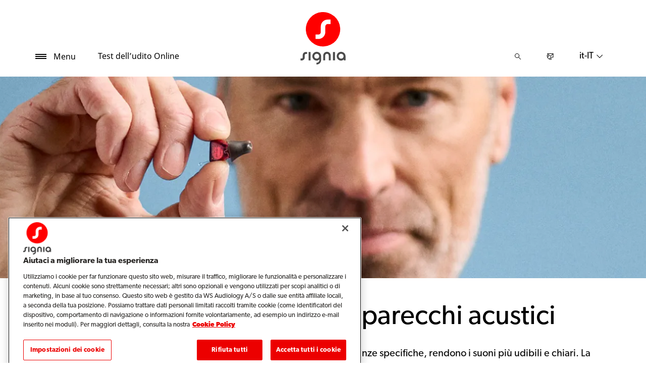

--- FILE ---
content_type: text/html; charset=utf-8
request_url: https://www.signia.net/it-it/hearing-aids/how-hearing-aids-work/
body_size: 17745
content:



<!DOCTYPE html>
<!--[if IE 9]><html lang="en" class="ie9 no-js"><![endif]-->
<!--[if !IE]><!-->
<html lang="it" dir="ltr">
<!--<![endif]-->
<head>
    <meta charset="utf-8" />
    <meta http-equiv="X-UA-Compatible" content="IE=edge">
    <meta http-equiv="Content-type" content="text/html; charset=utf-8">
    <meta content="width=device-width, initial-scale=1.0" name="viewport" />
    
    

<script type="text/javascript">
    window.ThemeData = {"BusinessAreaTheme":{"FavIconUrl":"https://cdn.signia.net/-/media/favicon/s---on-red-circle---some---rgb.png?rev=ceef1c2a33604816992a198b587a1f22&extension=webp","FontTypeValue":"gibson","ThemeValue":"signia"},"Brand":"signia"};
</script>

<link rel="stylesheet" href="https://cdn.fonts.wsasitecore.net/wsapublic/PROD/signia-fonts.css">

<link href="https://cdn.signia.net/dist/shared.0127b08fa99604b01535.css" rel="stylesheet" />
<link href="https://cdn.signia.net/dist/signia.31d53f5191b4ee271ce9.css" rel="stylesheet" />

<script src="https://cdn.signia.net/dist/signia-echo-config.e7630709adb61092563f.js" type="text/javascript"></script>    <link rel="shortcut icon" href="https://cdn.signia.net/-/media/favicon/s---on-red-circle---some---rgb.png?rev=ceef1c2a33604816992a198b587a1f22&amp;extension=webp" />


    <link rel="preconnect" href="https://cdn.signia.net" />

    
    <script type="text/javascript" src="/sitecore%20modules/Web/ExperienceForms/scripts/jquery-2.1.3.min.js"></script>
    
    
    

 <script>
                       window.dataLayer = window.dataLayer || [];
                    dataLayer.push({
                        wsaBrand: "signia",
                        wsaMarket: "it",
                        wsaTargetAudience: "b2c", 
                        wsaBusinessArea: "wholesale",
                        wsaRegion: "emea", 
                        pageLanguage: "it",
                        pagePath: window.location.pathname,
                        wsaPlatform: "none_sitecore"
                            });

                      function gtag() {
                          dataLayer.push(arguments);
                      }

                      gtag("consent", "default", {
                                ad_storage: "denied",
                                analytics_storage: "denied",
                                functionality_storage: "denied",
                                personalization_storage: "denied",
                                security_storage: "granted",
                                ad_user_data: "denied",
                                ad_personalization: "denied",
                                wait_for_update: 2000,
                            });
                            gtag("set", "ads_data_redaction", true);
                    </script>

                    <!-- Google Tag Manager -->
                    <script type="text/javascript">
                        console.log("GTM loaded!");
                       !function(){"use strict";function e(e,t,o){return void 0===t&&(t=""),"cookie"===e?function(e){for(var t=0,o=document.cookie.split(";");t<o.length;t++){var r=o[t].split("=");if(r[0].trim()===e)return r[1]}}(t):"localStorage"===e?(r=t,localStorage.getItem(r)):"jsVariable"===e?window[t]:"cssSelector"===e?(n=t,i=o,a=document.querySelector(n),i?null==a?void 0:a.getAttribute(i):null==a?void 0:a.textContent):void console.warn("invalid uid source",e);var r,n,i,a}!function(t,o,r,n,i,a,c,l,s,u){var d,v,E,I;try{v=l&&(E=navigator.userAgent,(I=/Version\/([0-9\._]+)(.*Mobile)?.*Safari.*/.exec(E))&&parseFloat(I[1])>=16.4)?e(l,"sst_value",""):void 0}catch(e){console.error(e)}var g=t;g[n]=g[n]||[],g[n].push({"gtm.start":(new Date).getTime(),event:"gtm.js"});var m=o.getElementsByTagName(r)[0],T=v?"&bi="+encodeURIComponent(v):"",_=o.createElement(r),f=v?"kp"+c:c;_.async=!0,_.src="https://sst.signia.net/"+f+".js?id=GTM-MRJZSZF7"+T,null===(d=m.parentNode)||void 0===d||d.insertBefore(_,m)}(window,document,"script","dataLayer",0,0,"uifbvnhu","cookie")}();
                    </script>
                    <!-- End Google Tag Manager -->

    <script src="https://cdn.signia.net/dist/form_tracking.e023747f18c99f4834ec.js" type="text/javascript"></script>
    
	<script src="https://cdn.cookielaw.org/scripttemplates/otSDKStub.js" data-document-language="true" type="text/javascript" charset="UTF-8" data-domain-script="019a4ea7-3cf7-7cb0-a57f-5fb562208a39"></script>




<title>Come funzionano gli apparecchi acustici? | Signia</title>
<meta name="description" content="Scopri la tecnologia avanzata degli apparecchi acustici Signia e come funzionano per offrirti un suono pi&#249; chiaro e naturale.">
<meta name="keywords" content="Signia hearing aids, hearing aid technology, digital signal processing, sound amplification, noise reduction, speech enhancement, hearing loss, hearing solutions, hearing aid features, hearing aid benefits">

<meta property="og:title" content="Come funzionano gli apparecchi acustici? | Signia" />
<meta property="og:type" content="website" />
<meta property="og:url" content="https://www.signia.net/it-it/apparecchi-acustici/come-funzionano-gli-apparecchi-acustici/" />
<meta property="og:image" content="https://cdn.signia.net/-/media/signia/global/images/campaigns/signia-ax/pure-chargego-ax/replaced-pure-charge-go-ax_man-with-beard_holding-hearing-aid_1200x630.jpeg?h=630&amp;w=1200&amp;rev=c3c8a23c467744bc97de3e2ae6b7b7e5&amp;extension=webp&amp;hash=B322F19CA14730C1D9E80F02BB1CC9D7" />
<meta property="og:description" content="Scopri la tecnologia avanzata degli apparecchi acustici Signia e come funzionano per offrirti un suono pi&#249; chiaro e naturale.">
<meta property="og:site_name" content="Signia">
<meta property="og:locale" content="it_IT">
<link rel="canonical" href="https://www.signia.net/it-it/apparecchi-acustici/come-funzionano-gli-apparecchi-acustici/" />



    
    
    
    
    

    <noscript>
        <style type="text/css">
            .blurp-spot-fw__overlay-item, .blurp-spot-fw__spot, .container__component-spacing .row > .col,
            .container__component-spacing .row > [class*=col-]:not(input):not(select):not(label),
            .container__component-spacing .row > input[class*=col-], .four-features .row > .col, .four-features .row > [class*=col-]:not(input):not(select):not(label),
            .four-features .row > input[class*=col-], .four-features__cta-link, .headline-view,
            .newslist-content > article {
                opacity: inherit;
            }
        </style>
    </noscript>
</head>
<body>
    



<!-- Google Tag Manager (noscript) -->
                        <noscript><iframe src="https://sst.signia.net/ns.html?id=GTM-MRJZSZF7"
                            height="0" width="0" style="display:none;visibility:hidden"></iframe></noscript>
                            <!-- End Google Tag Manager (noscript) -->


<script> 
var $buoop = {required:{e:12,f:70,o:60,s:4,c:70},mobile:false,api:2021.01,
text_for_i: {
       'msg':'Your browser ({brow_name}) is not supported for this site.',
       'msgmore': 'Please update your browser for an optimal experience.'
    } }; 
function $buo_f(){ 
 var e = document.createElement("script"); 
 e.src = "//browser-update.org/update.min.js"; 
 document.body.appendChild(e);
};
try {document.addEventListener("DOMContentLoaded", $buo_f,false)}
catch(e){window.attachEvent("onload", $buo_f)}
</script>
<div>
    <header>
        

    <div id="header-root" class="navigation "></div>
<script src="https://cdn.signia.net/dist/menuBar.716dba86bf250e3dd392.js" type="text/javascript"></script>    <script>renderMenubar("header-root", {"navigationTree":{"children":[{"children":[{"children":[],"link":"/it-it/apparecchi-acustici/come-funzionano-gli-apparecchi-acustici/","title":"Come funzionano gli apparecchi acustici","target":"ActiveBrowser"},{"children":[],"link":"/it-it/apparecchi-acustici/tipologie-di-apparecchi-acustici/","title":"Tipologie di apparecchi acustici","target":"ActiveBrowser"},{"children":[{"link":"/it-it/apparecchi-acustici/signia-xperience/silk-x/","title":"SiIk X","target":"ActiveBrowser"}],"link":"/it-it/apparecchi-acustici/integrated-xperience/silk-charge-go-ix/","title":"Silk Charge&Go IX","target":"ActiveBrowser"},{"children":[{"link":"/it-it/apparecchi-acustici/augmented-xperience/styletto-ax/","title":"Styletto AX","target":"ActiveBrowser"}],"link":"/it-it/apparecchi-acustici/integrated-xperience/styletto-ix/","title":"Styletto IX","target":"ActiveBrowser"},{"children":[{"link":"/it-it/apparecchi-acustici/signia-xperience/motion-x/","title":"Motion X","target":"ActiveBrowser"}],"link":"/it-it/apparecchi-acustici/integrated-xperience/motion-charge-go-ix/","title":"Motion Charge & Go IX","target":"ActiveBrowser"},{"children":[],"link":"/it-it/apparecchi-acustici/integrated-xperience/active-ix/","title":"Active IX","target":"ActiveBrowser"},{"children":[{"link":"/it-it/apparecchi-acustici/integrated-xperience/pure-charge-go-ix/","title":"Pure Charge&Go IX","target":"ActiveBrowser"},{"link":"/it-it/apparecchi-acustici/augmented-xperience/pure-charge-go-ax/","title":"Pure Charge&Go AX","target":"ActiveBrowser"},{"link":"/it-it/apparecchi-acustici/augmented-xperience/pure-312-ax/","title":"Pure 312 AX","target":"ActiveBrowser"},{"link":"/it-it/apparecchi-acustici/signia-xperience/pure-312-x/","title":"Pure 312 X","target":"ActiveBrowser"}],"link":"/it-it/apparecchi-acustici/pure/","title":"Pure","target":"ActiveBrowser"},{"children":[{"link":"/it-it/apparecchi-acustici/integrated-xperience/insio-charge-go-ix/","title":"Insio Charge&Go CIC IX","target":"ActiveBrowser"},{"link":"/it-it/apparecchi-acustici/integrated-xperience/insio-ix/","title":"Insio IX","target":"ActiveBrowser"},{"link":"/it-it/apparecchi-acustici/augmented-xperience/insio-charge-go-ax/","title":"Insio Charge&Go AX","target":"ActiveBrowser"}],"link":"/it-it/apparecchi-acustici/integrated-xperience/insio-ix/","title":"Insio","target":"ActiveBrowser"},{"children":[{"link":"/it-it/apparecchi-acustici/signia-nx/insio-nx/","title":"Insio Nx (IIC/CIC)","target":"ActiveBrowser"},{"link":"/it-it/apparecchi-acustici/signia-nx/insio-nx-bluetooth/","title":"Insio Nx (ITE/ITC) Bluetooth","target":"ActiveBrowser"},{"link":"/it-it/apparecchi-acustici/altri/intuis/","title":"Intuis 3","target":"ActiveBrowser"},{"link":"/it-it/apparecchi-acustici/sirion-connect/","title":"Sirion Connect","target":"ActiveBrowser"},{"link":"/it-it/apparecchi-acustici/integrated-xperience/cros-ix/","title":"Cros IX","target":"ActiveBrowser"},{"link":"/it-it/apparecchi-acustici/signia-xperience/cros-x/","title":"Cros X","target":"ActiveBrowser"},{"link":"/it-it/apparecchi-acustici/augmented-xperience/cros-ax/","title":"Cros AX","target":"ActiveBrowser"}],"link":"/it-it/apparecchi-acustici/altri/","title":"Altri apparecchi acustici","target":"ActiveBrowser"},{"children":[],"link":"/it-it/apparecchi-acustici/integrated-xperience/","title":"Integrated Xperience","target":"ActiveBrowser"},{"children":[],"link":"/it-it/apparecchi-acustici/augmented-xperience/","title":"Augmented Xperience","target":"ActiveBrowser"},{"children":[{"link":"/it-it/apparecchi-acustici/signia-xperience/silk-x/","title":"Silk X","target":"ActiveBrowser"},{"link":"/it-it/apparecchi-acustici/signia-xperience/pure-312-x/","title":"Pure 312 X","target":"ActiveBrowser"},{"link":"/it-it/apparecchi-acustici/signia-xperience/motion-x/","title":"Motion X","target":"ActiveBrowser"}],"link":"/it-it/apparecchi-acustici/signia-xperience/","title":"Signia Xperience","target":"ActiveBrowser"}],"link":"/it-it/apparecchi-acustici/","title":"Apparecchi acustici","target":"ActiveBrowser"},{"children":[{"children":[],"link":"/it-it/tinnitus/le-cause/","title":"Le cause dell'acufene","target":"ActiveBrowser"},{"children":[],"link":"/it-it/tinnitus/la-terapia/","title":"Terapia per il tinnitus","target":"ActiveBrowser"}],"link":"/it-it/tinnitus/","title":"Tinnitus","target":"ActiveBrowser"},{"children":[],"link":"/it-it/talk-brillanti/","title":"Talk Brillanti","target":"ActiveBrowser"},{"children":[{"children":[],"link":"/it-it/connettivita/telecare/","title":"TeleCare","target":"ActiveBrowser"},{"children":[],"link":"/it-it/connettivita/signia-assistant/","title":"Signia Assistant","target":"ActiveBrowser"},{"children":[],"link":"/it-it/connettivita/signia-app/","title":"Signia App","target":"ActiveBrowser"}],"link":"/it-it/connettivita/","title":"Connettività","target":"ActiveBrowser"},{"children":[{"children":[],"link":"/it-it/caricatori-e-accessori/soluzioni-di-ricarica/","title":"Caricatori","target":"ActiveBrowser"},{"children":[],"link":"/it-it/caricatori-e-accessori/accesori/","title":"Accessori","target":"ActiveBrowser"},{"children":[],"link":"/it-it/caricatori-e-accessori/streamline-mic/","title":"Streamline Mic","target":"ActiveBrowser"},{"children":[],"link":"/it-it/caricatori-e-accessori/tv-sound/","title":"TV Sound","target":"ActiveBrowser"},{"children":[],"link":"/it-it/caricatori-e-accessori/earwear/","title":"EarWear 3.0","target":"ActiveBrowser"}],"link":"/it-it/caricatori-e-accessori/","title":"Caricatori e accessori","target":"ActiveBrowser"},{"children":[{"children":[],"link":"/it-it/l-udito/come-funziona-l-orecchio/","title":"Come funziona l'orecchio","target":"ActiveBrowser"},{"children":[{"link":"/it-it/l-udito/comprendere-ipoacusia/segnali-di-allarme-della-perdita-dell-udito/","title":"Segnali di allarme della perdita uditiva","target":"ActiveBrowser"},{"link":"/it-it/l-udito/comprendere-ipoacusia/tipologie-di-ipoacusia/","title":"Tipologie di ipoacusia","target":"ActiveBrowser"},{"link":"/it-it/l-udito/comprendere-ipoacusia/i-rischi-sulla-salute/","title":"I rischi per la salute","target":"ActiveBrowser"}],"link":"/it-it/l-udito/comprendere-ipoacusia/","title":"Comprendere la perdita uditiva","target":"ActiveBrowser"},{"children":[],"link":"/it-it/l-udito/quanto-è-sicuro-il-rumore/","title":"Quanto è sicuro il rumore","target":"ActiveBrowser"},{"children":[],"link":"/it-it/l-udito/come-funziona-un-test-dell-udito/","title":"Come funziona un test dell'udito","target":"ActiveBrowser"}],"link":"/it-it/l-udito/","title":"Il tuo udito","target":"ActiveBrowser"},{"children":[],"link":"/it-it/my-wellbeing/","title":"Il mio Benessere","target":"ActiveBrowser"},{"children":[{"children":[],"link":"/it-it/supporto/apparecchi-acustici/","title":"Apparecchi acustici","target":"ActiveBrowser"},{"children":[],"link":"/it-it/supporto/abbinamento/","title":"Connettività & abbinamento","target":"ActiveBrowser"},{"children":[],"link":"/it-it/supporto/app/","title":"Signia App","target":"ActiveBrowser"},{"children":[],"link":"/it-it/supporto/accessori/","title":"Accessori","target":"ActiveBrowser"},{"children":[],"link":"/it-it/supporto/compatibility/","title":"Dispositivi compatibili","target":"ActiveBrowser"},{"children":[],"link":"/it-it/supporto/faq/","title":"Faq","target":"ActiveBrowser"}],"link":"/it-it/supporto/","title":"Supporto","target":"ActiveBrowser"},{"children":[],"link":"/it-it/blog/","title":"Blog","target":"ActiveBrowser"}],"labelHome":"Home"},"languageSelector":{"languages":[{"name":"Italia","iso639_1":"it-IT","link":"/it-it/apparecchi-acustici/come-funzionano-gli-apparecchi-acustici/"},{"name":"Global","iso639_1":"en","link":"/en/hearing-aids/how-hearing-aids-work/"}],"activeLanguage":{"name":"Italia","iso639_1":"it-IT","link":"/it-it/apparecchi-acustici/come-funzionano-gli-apparecchi-acustici/"},"countryLandingPage":{"label":"Signia nel Mondo","link":"https://www.signia.net/en/service/signia-worldwide/"}},"ctaLinks":[{"link":"/it-it/service/hearing-test/","label":"Test dell’udito Online ","target":"ActiveBrowser"}],"labels":{"menuLabelOpen":"Menu","menuLabelClose":"Chiudi","labelSearch":"Cerca","brandLogoTitle":"signia-logo"},"heroEnabled":false,"showAdvanced":true,"defaultLogoUrl":"https://cdn.signia.net/-/media/signia/global/images/logos---icons/logos/signia-red-grey-rgb-svg.svg?rev=a2ac2186adbe440f815dd3aed3bc59ae&extension=webp&hash=17F4DFAE474771CA7AE2CFC872ACE180","heroLogoUrl":"https://cdn.signia.net/-/media/signia/global/images/logos---icons/logos/signia--red--white--rgb.svg?rev=eb83a13722724bd282c17e54e1171535&extension=webp&hash=0F07B2B0E645C58DDB3FC4FA3A4E1447","logoStickyUrl":"https://cdn.signia.net/-/media/signia/global/images/logos---icons/logos/s---on-red-circle---some---rgb.svg?rev=65f8e4381fcb4787beac6b594cede2ac&extension=webp&hash=C1F55DC39BD990AC0AFCA8AB2BE7D239","contactLink":{"link":"/it-it/service/contatti/","ariaLabel":""},"burgerMenuPath":""});</script>







    </header>

    <section class="site-content ">
        

<div class="placeholder ph-full-width     ">
    

<script type="text/javascript">
if ("True" === "True") {
    var proloadLink = document.createElement("link");
    proloadLink.setAttribute("as", "image");
    proloadLink.setAttribute("rel", "preload");
    proloadLink.setAttribute("href", "https://cdn.signia.net/-/media/signia/global/images/campaigns/signia-ix/silk-chargego-ix/silk-ix_bouldering_man-holding-hearing-aids_bg_1920x400.jpg?rev=4cac91c10b65467d8023b124e2b9dc5f&amp;extension=webp");
    document.head.appendChild(proloadLink);
}
</script>
        <article class="headline-view headline-view--with-image     ">
             <img src ="https://cdn.signia.net/-/media/signia/global/images/campaigns/signia-ix/silk-chargego-ix/silk-ix_bouldering_man-holding-hearing-aids_bg_1920x400.jpg?rev=4cac91c10b65467d8023b124e2b9dc5f&extension=webp" class="headline-view__background-image" alt="" width="1920" height="400" srcset="https://cdn.signia.net/-/media/signia/global/images/campaigns/signia-ix/silk-chargego-ix/silk-ix_bouldering_man-holding-hearing-aids_bg_1920x400.jpg?rev=4cac91c10b65467d8023b124e2b9dc5f&extension=webp&w=440&hash=543D2B2E6A3690F08B89516CF8A1966A 440w,https://cdn.signia.net/-/media/signia/global/images/campaigns/signia-ix/silk-chargego-ix/silk-ix_bouldering_man-holding-hearing-aids_bg_1920x400.jpg?rev=4cac91c10b65467d8023b124e2b9dc5f&extension=webp&w=768&hash=3440A91259BF30C57C4D871E470941F2 768w,https://cdn.signia.net/-/media/signia/global/images/campaigns/signia-ix/silk-chargego-ix/silk-ix_bouldering_man-holding-hearing-aids_bg_1920x400.jpg?rev=4cac91c10b65467d8023b124e2b9dc5f&extension=webp&w=992&hash=AB298C6960086B3597628320ADAAFF2F 992w,https://cdn.signia.net/-/media/signia/global/images/campaigns/signia-ix/silk-chargego-ix/silk-ix_bouldering_man-holding-hearing-aids_bg_1920x400.jpg?rev=4cac91c10b65467d8023b124e2b9dc5f&extension=webp&w=1900&hash=0897345F8FE89BB79F8BBF3293D524F8 1900w" sizes="100vw">

            <div class="headline-view__container">
                    <div class="headline-view__container-inner">
                        

                    </div>
                </div>    
        </article>

</div>
<div class="placeholder    ">
    <div class="container container__component-spacing">
        <div class="row">
            <div class="col-12">
                

<script type="text/javascript">
if ("False" === "True") {
    var proloadLink = document.createElement("link");
    proloadLink.setAttribute("as", "image");
    proloadLink.setAttribute("rel", "preload");
    proloadLink.setAttribute("href", "");
    document.head.appendChild(proloadLink);
}
</script>
        <article class="headline-view   text-align-center ">
            <div class="headline-view__container">
                <div class="headline-view__container-inner">
                    <h2 id="how-hearing-aids-work" class="headline-view__heading component-theme__header">Come funzionano gli apparecchi acustici&#160;</h2>

<p class="headline-view__text component-theme__text">Gli apparecchi acustici catturano le onde sonore e amplificando frequenze specifiche, rendono i suoni più udibili e chiari. La comprensione del parlato in molti casi può essere migliorata rendendo l'ascolto meno faticoso.</p>                </div>
            </div>
        </article>

            </div>
        </div>
    </div>
</div>
<div class="placeholder    padding-remove-bottom">
    <div class="container container__component-spacing">
        <div class="row">
            <div class="col-12">
                
    <div class="article-text   ">

        <h4 id="there-are-three-basic-steps-involved-to-get-sound-from-the-outside-world-into-your-ear" class="article-text__header component-theme__header">Per far arrivare il suono dal mondo esterno all&#39;orecchio sono necessarie tre fasi fondamentali:</h4>

        

        
    </div>

            </div>
        </div>
    </div>
</div>
<div class="placeholder    ">
    <div class="container container__component-spacing">
        <div class="row">
            <div class="col-md-6 ">
                
    <div class="article-text   ">

        

        

        <div class="article-text__text component-theme__text"><ul>
    <li><strong>Cattura del suono - </strong>Uno o due piccoli ma sensibili microfoni catturano il suono e lo traducono in segnali elettrici.</li>
    <li><strong>Elaborazione del suono</strong> - I segnali vengono inviati al processore, dove vengono ottimizzati in base alle esigenze uditive dell'utilizzatore e alle caratteristiche dell'ambiente acustico (come intensit&agrave;, contrasto e rumore di fondo).</li>
    <li><strong>Trasmissione del suono - </strong>Dopo questa elaborazione personalizzata, i segnali elettrici vengono riconvertiti in segnali acustici e trasmessi all'orecchio.</li>
</ul></div>
    </div>

            </div>
            <div class="col-md-6">
                
    <div class="image-component   ">
<picture><source media="(max-width:440px)" srcset="https://cdn.signia.net/-/media/signia/global/images/campaigns/signia-ix/platform/signia-ix_live-auditory-space_16-9.jpg?rev=b38a812868d042a1adf891173d054438&extension=webp&hash=732589399FE8D361F58321F175426AA3&w=440"><source media="(max-width:768px)" srcset="https://cdn.signia.net/-/media/signia/global/images/campaigns/signia-ix/platform/signia-ix_live-auditory-space_16-9.jpg?rev=b38a812868d042a1adf891173d054438&extension=webp&hash=732589399FE8D361F58321F175426AA3&w=768"><source media="(max-width:992px)" srcset="https://cdn.signia.net/-/media/signia/global/images/campaigns/signia-ix/platform/signia-ix_live-auditory-space_16-9.jpg?rev=b38a812868d042a1adf891173d054438&extension=webp&hash=732589399FE8D361F58321F175426AA3&w=992"><source media="(max-width:1900px)" srcset="https://cdn.signia.net/-/media/signia/global/images/campaigns/signia-ix/platform/signia-ix_live-auditory-space_16-9.jpg?rev=b38a812868d042a1adf891173d054438&extension=webp&hash=732589399FE8D361F58321F175426AA3&w=1900"> <img src="https://cdn.signia.net/-/media/signia/global/images/campaigns/signia-ix/platform/signia-ix_live-auditory-space_16-9.jpg?rev=b38a812868d042a1adf891173d054438&extension=webp&hash=732589399FE8D361F58321F175426AA3" class="image-component__image" alt="" width="872" height="490" loading="lazy"></picture>    </div>

            </div>
        </div>
    </div>
</div>
<div class="placeholder    ">
    <div class="container container__component-spacing">
        <div class="row">
            <div class="col-12">
                

<div>
    <div id="6795b4a8-f181-422a-812d-243abcd54acb" class="videoplayer" style="padding-bottom: 56.25%">
        <div class="videoplayer__youtube-player" style="padding-bottom: 56.25%" data-id="4AcS2AfJ9OM" data-preview-type="maxresdefault.jpg" data-preview-image-id="2f3aad29-c394-4715-a32d-07a9c996df7d" data-preview-image-alt="" data-container-id="6795b4a8-f181-422a-812d-243abcd54acb" id="7dfe3174-5075-48ce-884e-1676021dc4bd" data-autoplay="1" data-loop="0" data-hide-controls="0" data-mute="0"></div><span class="videoplayer__captions"></span>
    </div>
    <span class="videoplayer__captions-iframe"></span>
</div>

            </div>
        </div>
    </div>
</div>
<div class="placeholder    padding-remove-bottom">
    <div class="container container__component-spacing">
        <div class="row">
            <div class="col-12">
                

<script type="text/javascript">
if ("False" === "True") {
    var proloadLink = document.createElement("link");
    proloadLink.setAttribute("as", "image");
    proloadLink.setAttribute("rel", "preload");
    proloadLink.setAttribute("href", "");
    document.head.appendChild(proloadLink);
}
</script>
        <article class="headline-view   text-align-center ">
            <div class="headline-view__container">
                <div class="headline-view__container-inner">
                    <h2 id="rechargeable-for-effortless-power" class="headline-view__heading component-theme__header">Ricaricabile per una potenza senza sforzo</h2>

<p class="headline-view__text component-theme__text">Molti apparecchi acustici di ultima generazione sono alimentati da batterie ricaricabili integrate ad alta capacità. È sufficiente ricaricarli durante il nostro ciclo di sonno per non doversi più preoccupare di acquistare o cambiare le batterie.</p>                </div>
            </div>
        </article>

            </div>
        </div>
    </div>
</div>

<script src="https://cdn.signia.net/dist/sliderComponent.d9f4974a18575e0b1bbf.js" type="text/javascript"></script>

<section class="component-slider container" id="{8569FE7E-427B-47E3-84C4-16C436AEF4E0}">
    <div class="component-slider__container" id="{8569FE7E-427B-47E3-84C4-16C436AEF4E0}-placeholderSlides">
                <div>

<div class="blurp-spot     ">
        <div  class="blurp-spot__layout"role="link" tabindex="-1" onclick="window.location.href=&#39;/it-it/apparecchi-acustici/integrated-xperience/pure-charge-go-ix/&#39;">      
            <div >
                <div class="blurp-spot__image-container">
                    <img src="https://cdn.signia.net/-/media/signia/global/images/products/signia-ix/pure-chargego-ix/pure-charge-go-ix_graphite_next-to-charger_1920x1080.jpg?h=1080&amp;w=1920&amp;rev=710f010963654c1d9d30e3246c2fa8ff&amp;extension=webp&amp;hash=EB36CC80B3E5BF4391755FCB7DC280A0" class="blurp-spot__image" alt="" width="1920" height="1080" sizes="100vw" loading="lazy" srcset="https://cdn.signia.net/-/media/signia/global/images/products/signia-ix/pure-chargego-ix/pure-charge-go-ix_graphite_next-to-charger_1920x1080.jpg?w=440&rev=710f010963654c1d9d30e3246c2fa8ff&extension=webp&hash=ECCC4D5D8E8B2BE0BDE5344BDB12B657 440w,https://cdn.signia.net/-/media/signia/global/images/products/signia-ix/pure-chargego-ix/pure-charge-go-ix_graphite_next-to-charger_1920x1080.jpg?w=768&rev=710f010963654c1d9d30e3246c2fa8ff&extension=webp&hash=86FB0109B7D7B5F0E033263D07390822 768w,https://cdn.signia.net/-/media/signia/global/images/products/signia-ix/pure-chargego-ix/pure-charge-go-ix_graphite_next-to-charger_1920x1080.jpg?w=992&rev=710f010963654c1d9d30e3246c2fa8ff&extension=webp&hash=D386F025E615C3AF5CE1F60F51DA67CA 992w,https://cdn.signia.net/-/media/signia/global/images/products/signia-ix/pure-chargego-ix/pure-charge-go-ix_graphite_next-to-charger_1920x1080.jpg?w=1900&rev=710f010963654c1d9d30e3246c2fa8ff&extension=webp&hash=9427CDDBF1975DC0C6205496051E3B64 1900w" />
                </div>

                <div class="blurp-spot__box">
                    

                    <div class="blurp-spot__text component-theme__text"><h2>Famiglia Pure Charge&amp;Go IX </h2>
<p>Apparecchio acustico ricaricabile con ricevitore nel canale auricolare, dotato di opzioni di connettivit&agrave; avanzate e caricatore portatile opzionale.</p></div>
                </div>
            </div>

                <div class="ghost-layout">
            <div class="ghost-button"   role="link" tabindex="-1" onclick="window.location.href=&#39;/it-it/apparecchi-acustici/integrated-xperience/pure-charge-go-ix/&#39;">   
                            <div class="ghost-button__arrow"></div>
                    </div>
                </div>
        </div>
</div>
</div>
                <div>

<div class="blurp-spot     ">
        <div  class="blurp-spot__layout"role="link" tabindex="-1" onclick="window.location.href=&#39;/it-it/apparecchi-acustici/integrated-xperience/styletto-ix/&#39;">      
            <div >
                <div class="blurp-spot__image-container">
                    <img src="https://cdn.signia.net/-/media/signia/global/images/products/signia-ix/styletto-ix/styletto-ix_black-silver_double_charger_1920x1080.jpg?h=1080&amp;w=1920&amp;rev=fe1007da0e2f44e280ff9b0e9804716b&amp;extension=webp&amp;hash=EF8CCBBF3A25107C49914998637B30C3" class="blurp-spot__image" alt="" width="1920" height="1080" sizes="100vw" loading="lazy" srcset="https://cdn.signia.net/-/media/signia/global/images/products/signia-ix/styletto-ix/styletto-ix_black-silver_double_charger_1920x1080.jpg?w=440&rev=fe1007da0e2f44e280ff9b0e9804716b&extension=webp&hash=5A15972576DA4B3F6EEB0C872968C499 440w,https://cdn.signia.net/-/media/signia/global/images/products/signia-ix/styletto-ix/styletto-ix_black-silver_double_charger_1920x1080.jpg?w=768&rev=fe1007da0e2f44e280ff9b0e9804716b&extension=webp&hash=3FEEE4062D5235967EBEFBD001F2DE92 768w,https://cdn.signia.net/-/media/signia/global/images/products/signia-ix/styletto-ix/styletto-ix_black-silver_double_charger_1920x1080.jpg?w=992&rev=fe1007da0e2f44e280ff9b0e9804716b&extension=webp&hash=F238D1A5EF3442A8DD44C7370FABFB30 992w,https://cdn.signia.net/-/media/signia/global/images/products/signia-ix/styletto-ix/styletto-ix_black-silver_double_charger_1920x1080.jpg?w=1900&rev=fe1007da0e2f44e280ff9b0e9804716b&extension=webp&hash=BB0994928BFCC71E6065A9BF631DF6F7 1900w" />
                </div>

                <div class="blurp-spot__box">
                    

                    <div class="blurp-spot__text component-theme__text"><h2>Styletto IX</h2>
<p>Questi apparecchi acustici ricaricabili e pluripremiati hanno un aspetto straordinario quanto il suono che producono e si adattano in modo discreto dietro l'orecchio.</p></div>
                </div>
            </div>

                <div class="ghost-layout">
            <div class="ghost-button"   role="link" tabindex="-1" onclick="window.location.href=&#39;/it-it/apparecchi-acustici/integrated-xperience/styletto-ix/&#39;">   
                            <div class="ghost-button__arrow"></div>
                    </div>
                </div>
        </div>
</div>
</div>
                <div>

<div class="blurp-spot     ">
        <div  class="blurp-spot__layout"role="link" tabindex="-1" onclick="window.location.href=&#39;/it-it/apparecchi-acustici/integrated-xperience/motion-charge-go-ix/&#39;">      
            <div >
                <div class="blurp-spot__image-container">
                    <img src="https://cdn.signia.net/-/media/signia/global/images/products/signia-ix/motion-chargego-m-ix/motion-charge-go-m-ix_with-desktop-charger_1920x1080.jpg?h=1080&amp;w=1920&amp;rev=0daa47b6c5b34ac8a4d4608849d6d135&amp;extension=webp&amp;hash=14D3E888B0930E79728B7BB6F26883B8" class="blurp-spot__image" alt="" width="1920" height="1080" sizes="100vw" loading="lazy" srcset="https://cdn.signia.net/-/media/signia/global/images/products/signia-ix/motion-chargego-m-ix/motion-charge-go-m-ix_with-desktop-charger_1920x1080.jpg?w=440&rev=0daa47b6c5b34ac8a4d4608849d6d135&extension=webp&hash=884E0322C539C27FC3F8753A37776606 440w,https://cdn.signia.net/-/media/signia/global/images/products/signia-ix/motion-chargego-m-ix/motion-charge-go-m-ix_with-desktop-charger_1920x1080.jpg?w=768&rev=0daa47b6c5b34ac8a4d4608849d6d135&extension=webp&hash=3C6713CF87D5F308AF5389C8CA6DEE82 768w,https://cdn.signia.net/-/media/signia/global/images/products/signia-ix/motion-chargego-m-ix/motion-charge-go-m-ix_with-desktop-charger_1920x1080.jpg?w=992&rev=0daa47b6c5b34ac8a4d4608849d6d135&extension=webp&hash=84C36F69E02A728F9B8BF1C8218B98BF 992w,https://cdn.signia.net/-/media/signia/global/images/products/signia-ix/motion-chargego-m-ix/motion-charge-go-m-ix_with-desktop-charger_1920x1080.jpg?w=1900&rev=0daa47b6c5b34ac8a4d4608849d6d135&extension=webp&hash=149FBAEF8AB75D5959863FD4F082FE65 1900w" />
                </div>

                <div class="blurp-spot__box">
                    

                    <div class="blurp-spot__text component-theme__text"><h2>Famiglia Motion Charge&amp;Go IX </h2>
<p>La nostra famiglia pi&ugrave; versatile e inclusiva, che include il BTE con la durata della batteria pi&ugrave; lunga tra tutti i dispositivi superpotenti ricaricabili.</p></div>
                </div>
            </div>

                <div class="ghost-layout">
            <div class="ghost-button"   role="link" tabindex="-1" onclick="window.location.href=&#39;/it-it/apparecchi-acustici/integrated-xperience/motion-charge-go-ix/&#39;">   
                            <div class="ghost-button__arrow"></div>
                    </div>
                </div>
        </div>
</div>
</div>
                <div>

<div class="blurp-spot     ">
        <div  class="blurp-spot__layout"role="link" tabindex="-1" onclick="window.location.href=&#39;/it-it/apparecchi-acustici/integrated-xperience/silk-charge-go-ix/&#39;">      
            <div >
                <div class="blurp-spot__image-container">
                    <img src="https://cdn.signia.net/-/media/signia/global/images/products/accessories/chargers/portable-charger-silk_top-open-with-silk-chgo-ix_led-on_1920x1080.jpg?h=1080&amp;w=1920&amp;rev=df87d14d27cd44229f27bb571ddfb253&amp;extension=webp&amp;hash=3248DE314E3BD84407F6A84C6B99EB2E" class="blurp-spot__image" alt="" width="1920" height="1080" sizes="100vw" loading="lazy" srcset="https://cdn.signia.net/-/media/signia/global/images/products/accessories/chargers/portable-charger-silk_top-open-with-silk-chgo-ix_led-on_1920x1080.jpg?w=440&rev=df87d14d27cd44229f27bb571ddfb253&extension=webp&hash=2574FA39278BA2C1B312A658AE6F2C9D 440w,https://cdn.signia.net/-/media/signia/global/images/products/accessories/chargers/portable-charger-silk_top-open-with-silk-chgo-ix_led-on_1920x1080.jpg?w=768&rev=df87d14d27cd44229f27bb571ddfb253&extension=webp&hash=BBDE93C16E12F981EE68CB3970573349 768w,https://cdn.signia.net/-/media/signia/global/images/products/accessories/chargers/portable-charger-silk_top-open-with-silk-chgo-ix_led-on_1920x1080.jpg?w=992&rev=df87d14d27cd44229f27bb571ddfb253&extension=webp&hash=A227064D1E247F3A3CF51037F43806EF 992w,https://cdn.signia.net/-/media/signia/global/images/products/accessories/chargers/portable-charger-silk_top-open-with-silk-chgo-ix_led-on_1920x1080.jpg?w=1900&rev=df87d14d27cd44229f27bb571ddfb253&extension=webp&hash=DAB0FB8176E5E57F28E261E0573EBCE9 1900w" />
                </div>

                <div class="blurp-spot__box">
                    

                    <div class="blurp-spot__text component-theme__text"><h2>Silk Charge&amp;Go IX</h2>
<p>Il discreto apparecchio acustico intrauricolare &egrave; progettato per adattarsi al tuo stile di vita. &Egrave; comodo e facile da ricaricare.</p></div>
                </div>
            </div>

                <div class="ghost-layout">
            <div class="ghost-button"   role="link" tabindex="-1" onclick="window.location.href=&#39;/it-it/apparecchi-acustici/integrated-xperience/silk-charge-go-ix/&#39;">   
                            <div class="ghost-button__arrow"></div>
                    </div>
                </div>
        </div>
</div>
</div>
                <div>

<div class="blurp-spot     ">
        <div  class="blurp-spot__layout"role="link" tabindex="-1" onclick="window.location.href=&#39;/it-it/apparecchi-acustici/integrated-xperience/active-ix/&#39;">      
            <div >
                <div class="blurp-spot__image-container">
                    <img src="https://cdn.signia.net/-/media/signia/global/images/products/accessories/chargers/portable-charger-active_perspective_with-active-ix_led-on_1920x1080.jpg?h=1080&amp;w=1920&amp;rev=8c6c152102504245bbda8162e8e9a23e&amp;extension=webp&amp;hash=FA84ACBB45AFD80E53F26CC808A5EF0F" class="blurp-spot__image" alt="" width="1920" height="1080" sizes="100vw" loading="lazy" srcset="https://cdn.signia.net/-/media/signia/global/images/products/accessories/chargers/portable-charger-active_perspective_with-active-ix_led-on_1920x1080.jpg?w=440&rev=8c6c152102504245bbda8162e8e9a23e&extension=webp&hash=D879F1F07F1F013F126BEFA2945E9C01 440w,https://cdn.signia.net/-/media/signia/global/images/products/accessories/chargers/portable-charger-active_perspective_with-active-ix_led-on_1920x1080.jpg?w=768&rev=8c6c152102504245bbda8162e8e9a23e&extension=webp&hash=27ECD07F5F76A44FFBB77899CF57D726 768w,https://cdn.signia.net/-/media/signia/global/images/products/accessories/chargers/portable-charger-active_perspective_with-active-ix_led-on_1920x1080.jpg?w=992&rev=8c6c152102504245bbda8162e8e9a23e&extension=webp&hash=DF1F211370832AFDDB3CB87B2D7DB75F 992w,https://cdn.signia.net/-/media/signia/global/images/products/accessories/chargers/portable-charger-active_perspective_with-active-ix_led-on_1920x1080.jpg?w=1900&rev=8c6c152102504245bbda8162e8e9a23e&extension=webp&hash=EA48C5CD90B9DAD244D6BC0234FCFBC2 1900w" />
                </div>

                <div class="blurp-spot__box">
                    

                    <div class="blurp-spot__text component-theme__text"><h2>Active Pro IX</h2>
<p>Auricolari ricaricabili di alta qualit&agrave; che consentono di effettuare chiamate e riprodurre contenuti in streaming in modalit&agrave; hands free e resistono al sudore e alla polvere.</p></div>
                </div>
            </div>

                <div class="ghost-layout">
            <div class="ghost-button"   role="link" tabindex="-1" onclick="window.location.href=&#39;/it-it/apparecchi-acustici/integrated-xperience/active-ix/&#39;">   
                            <div class="ghost-button__arrow"></div>
                    </div>
                </div>
        </div>
</div>
</div>
                <div>

<div class="blurp-spot     ">
        <div  class="blurp-spot__layout"role="link" tabindex="-1" onclick="window.location.href=&#39;/it-it/apparecchi-acustici/integrated-xperience/insio-charge-go-ix/&#39;">      
            <div >
                <div class="blurp-spot__image-container">
                    <img src="https://cdn.signia.net/-/media/signia/global/images/products/signia-ix/insio-chargego-ix/insio-chargego-cic-ix_black_pair_with-charger_1920x1080.jpg?h=1080&amp;w=1920&amp;rev=82177778bc71414ca85028e1b963da7b&amp;extension=webp&amp;hash=0D6E42852B7A62FAB0809A7F7C6BBE95" class="blurp-spot__image" alt="" width="1920" height="1080" sizes="100vw" loading="lazy" srcset="https://cdn.signia.net/-/media/signia/global/images/products/signia-ix/insio-chargego-ix/insio-chargego-cic-ix_black_pair_with-charger_1920x1080.jpg?w=440&rev=82177778bc71414ca85028e1b963da7b&extension=webp&hash=466C2D735BB4B838B549CD28B628C1E5 440w,https://cdn.signia.net/-/media/signia/global/images/products/signia-ix/insio-chargego-ix/insio-chargego-cic-ix_black_pair_with-charger_1920x1080.jpg?w=768&rev=82177778bc71414ca85028e1b963da7b&extension=webp&hash=6D8E4C9611F4C846A592D986B93A64FA 768w,https://cdn.signia.net/-/media/signia/global/images/products/signia-ix/insio-chargego-ix/insio-chargego-cic-ix_black_pair_with-charger_1920x1080.jpg?w=992&rev=82177778bc71414ca85028e1b963da7b&extension=webp&hash=AC4C595B9E6F8B64DAACA8545C3CE464 992w,https://cdn.signia.net/-/media/signia/global/images/products/signia-ix/insio-chargego-ix/insio-chargego-cic-ix_black_pair_with-charger_1920x1080.jpg?w=1900&rev=82177778bc71414ca85028e1b963da7b&extension=webp&hash=7AC7A157AB87C77001D46266017B12D6 1900w" />
                </div>

                <div class="blurp-spot__box">
                    

                    <div class="blurp-spot__text component-theme__text"><h2>Insio Charge&amp;Go CIC IX</h2>
<p>Il primo apparecchio acustico ricaricabile al mondo completamente nel condotto uditivo con direzionalit&agrave; a microfono singolo per conversazioni mirate in ambienti rumorosi.</p></div>
                </div>
            </div>

                <div class="ghost-layout">
            <div class="ghost-button"   role="link" tabindex="-1" onclick="window.location.href=&#39;/it-it/apparecchi-acustici/integrated-xperience/insio-charge-go-ix/&#39;">   
                            <div class="ghost-button__arrow"></div>
                    </div>
                </div>
        </div>
</div>
</div>
    </div>
</section>

        <script>  renderSliderComponent("{8569FE7E-427B-47E3-84C4-16C436AEF4E0}", {"ariaLabels":{"next":"Next","previous":"Previous"},"slidesToPresent":4,"infinite":"False","mode":"dark"}); </script>


<div class="placeholder    padding-remove-bottom">
    <div class="container container__component-spacing">
        <div class="row">
            <div class="col-12">
                

<script type="text/javascript">
if ("False" === "True") {
    var proloadLink = document.createElement("link");
    proloadLink.setAttribute("as", "image");
    proloadLink.setAttribute("rel", "preload");
    proloadLink.setAttribute("href", "");
    document.head.appendChild(proloadLink);
}
</script>
        <article class="headline-view   text-align-center ">
            <div class="headline-view__container">
                <div class="headline-view__container-inner">
                    <h2 id="connect-to-the-world" class="headline-view__heading component-theme__header">Connettersi al mondo</h2>

<p class="headline-view__text component-theme__text">Gli apparecchi acustici consentono ora di ascoltare il mondo tecnologico insieme a quello naturale, con facili connessioni al telefono, alla TV, al tablet e ad altri dispositivi. Gli apparecchi acustici Signia offrono la connettività Bluetooth per le regolazioni del telecomando, le telefonate, lo streaming audio e l'assistenza guidata con gli apparecchi acustici tramite l'innovativo Signia Assistant.</p>                </div>
            </div>
        </article>

            </div>
        </div>
    </div>
</div>

<script src="https://cdn.signia.net/dist/sliderComponent.d9f4974a18575e0b1bbf.js" type="text/javascript"></script>

<section class="component-slider container" id="{AE07EB89-131F-4334-ABCE-02B4C81BAA5D}">
    <div class="component-slider__container" id="{AE07EB89-131F-4334-ABCE-02B4C81BAA5D}-placeholderSlides">
                <div>

<div class="blurp-spot   text-align-center  ">
        <div  class="blurp-spot__layout"role="link" tabindex="-1" onclick="window.location.href=&#39;/it-it/connettivita/signia-assistant/&#39;">      
            <div >
                <div class="blurp-spot__image-container">
                    <img src="https://cdn.signia.net/-/media/signia/global/images/campaigns/other/signia-assistant/signia-assistant_soundwave_1920x1080.jpg?h=1080&amp;w=1920&amp;rev=42d62160ef7542d9a5b45bf12a53a867&amp;extension=webp&amp;hash=C30B2C022BB29B78CF63EDC87918FC69" class="blurp-spot__image" alt="" width="1920" height="1080" sizes="100vw" loading="lazy" srcset="https://cdn.signia.net/-/media/signia/global/images/campaigns/other/signia-assistant/signia-assistant_soundwave_1920x1080.jpg?w=440&rev=42d62160ef7542d9a5b45bf12a53a867&extension=webp&hash=F3C3E6A95DF16335EC2A5188B756CC1F 440w,https://cdn.signia.net/-/media/signia/global/images/campaigns/other/signia-assistant/signia-assistant_soundwave_1920x1080.jpg?w=768&rev=42d62160ef7542d9a5b45bf12a53a867&extension=webp&hash=9DB37F3C4AEE29E08E3465461B818FC9 768w,https://cdn.signia.net/-/media/signia/global/images/campaigns/other/signia-assistant/signia-assistant_soundwave_1920x1080.jpg?w=992&rev=42d62160ef7542d9a5b45bf12a53a867&extension=webp&hash=4E8BDE3E0162AA48B848B23A0E5A7EAC 992w,https://cdn.signia.net/-/media/signia/global/images/campaigns/other/signia-assistant/signia-assistant_soundwave_1920x1080.jpg?w=1900&rev=42d62160ef7542d9a5b45bf12a53a867&extension=webp&hash=CE4F01600C371740DB5A1C5F10DC6D4A 1900w" />
                </div>

                <div class="blurp-spot__box">
                    <h2 id="signia-assistant" class="blurp-spot__header component-theme__header">Signia Assistant</h2>

                    <div class="blurp-spot__text component-theme__text"><p>Ispirato al modo in cui la rete neurale del cervello umano risolve le sfide, Signia Assistant offre un supporto immediato ogni volta che desideri personalizzare il tuo suono.</p></div>
                </div>
            </div>

                <div class="ghost-layout">
            <div class="ghost-button"   role="link" tabindex="-1" onclick="window.location.href=&#39;/it-it/connettivita/signia-assistant/&#39;">   
                            <div class="ghost-button__arrow"></div>
                    </div>
                </div>
        </div>
</div>
</div>
                <div>

<div class="blurp-spot   text-align-center  ">
        <div  class="blurp-spot__layout"role="link" tabindex="-1" onclick="window.location.href=&#39;/it-it/caricatori-e-accessori/tv-sound/&#39;">      
            <div >
                <div class="blurp-spot__image-container">
                    <img src="https://cdn.signia.net/-/media/signia/global/images/products/accessories/tv-sound/tv-sound_soundwave_1920x1080.jpg?h=1080&amp;w=1920&amp;rev=f7729ed3f6b94db18adcbd96c196bcc9&amp;extension=webp&amp;hash=5DAB23BF0FEAFA0A83738F58DDE8E9C8" class="blurp-spot__image" alt="" width="1920" height="1080" sizes="100vw" loading="lazy" srcset="https://cdn.signia.net/-/media/signia/global/images/products/accessories/tv-sound/tv-sound_soundwave_1920x1080.jpg?w=440&rev=f7729ed3f6b94db18adcbd96c196bcc9&extension=webp&hash=7BD15F5CE5711A33BFBD25791F82A553 440w,https://cdn.signia.net/-/media/signia/global/images/products/accessories/tv-sound/tv-sound_soundwave_1920x1080.jpg?w=768&rev=f7729ed3f6b94db18adcbd96c196bcc9&extension=webp&hash=7A8DB3ADD67401BCB040ED5257B3B78C 768w,https://cdn.signia.net/-/media/signia/global/images/products/accessories/tv-sound/tv-sound_soundwave_1920x1080.jpg?w=992&rev=f7729ed3f6b94db18adcbd96c196bcc9&extension=webp&hash=697378A5F4AD4D7D5E3C96EB4A05D240 992w,https://cdn.signia.net/-/media/signia/global/images/products/accessories/tv-sound/tv-sound_soundwave_1920x1080.jpg?w=1900&rev=f7729ed3f6b94db18adcbd96c196bcc9&extension=webp&hash=C72A7BD1257EF1B1C97E174807DE98D9 1900w" />
                </div>

                <div class="blurp-spot__box">
                    <h2 id="tv-sound" class="blurp-spot__header component-theme__header">TV Sound</h2>

                    <div class="blurp-spot__text component-theme__text"><p>Qualit&agrave; audio Dolby&reg; Digital per un'esperienza audio coinvolgente, trasmessa senza interruzioni ai tuoi apparecchi acustici. Compatibile con tutti gli apparecchi acustici Signia dotati di connettivit&agrave;.</p></div>
                </div>
            </div>

                <div class="ghost-layout">
            <div class="ghost-button"   role="link" tabindex="-1" onclick="window.location.href=&#39;/it-it/caricatori-e-accessori/tv-sound/&#39;">   
                            <div class="ghost-button__arrow"></div>
                    </div>
                </div>
        </div>
</div>
</div>
                <div>

<div class="blurp-spot   text-align-center  ">
        <div  class="blurp-spot__layout"role="link" tabindex="-1" onclick="window.location.href=&#39;/it-it/caricatori-e-accessori/streamline-mic/&#39;">      
            <div >
                <div class="blurp-spot__image-container">
                    <img src="https://cdn.signia.net/-/media/signia/global/images/products/accessories/streamline-mic/streamline-mic_soundwave_1920x1080.jpg?h=1080&amp;w=1920&amp;rev=df1cc0cbadcc42cda329de3e8c85fbed&amp;extension=webp&amp;hash=D7DB3384CF21C6EA594BE55B500C2466" class="blurp-spot__image" alt="" width="1920" height="1080" sizes="100vw" loading="lazy" srcset="https://cdn.signia.net/-/media/signia/global/images/products/accessories/streamline-mic/streamline-mic_soundwave_1920x1080.jpg?w=440&rev=df1cc0cbadcc42cda329de3e8c85fbed&extension=webp&hash=CC788243549CCBEE256049DB52E0AFFD 440w,https://cdn.signia.net/-/media/signia/global/images/products/accessories/streamline-mic/streamline-mic_soundwave_1920x1080.jpg?w=768&rev=df1cc0cbadcc42cda329de3e8c85fbed&extension=webp&hash=B9EBF2664A0D7967F1E937D69C46F049 768w,https://cdn.signia.net/-/media/signia/global/images/products/accessories/streamline-mic/streamline-mic_soundwave_1920x1080.jpg?w=992&rev=df1cc0cbadcc42cda329de3e8c85fbed&extension=webp&hash=A8D2100A5ACF3BE5BEEC16DA81AF3374 992w,https://cdn.signia.net/-/media/signia/global/images/products/accessories/streamline-mic/streamline-mic_soundwave_1920x1080.jpg?w=1900&rev=df1cc0cbadcc42cda329de3e8c85fbed&extension=webp&hash=769B0266ED0781C59045FA4BB6A88B61 1900w" />
                </div>

                <div class="blurp-spot__box">
                    <h2 id="streamline-mic" class="blurp-spot__header component-theme__header">StreamLine Mic</h2>

                    <div class="blurp-spot__text component-theme__text"><p>StreamLine Mic offre uno streaming audio completamente a mani libere delle telefonate e della musica da qualsiasi dispositivo Bluetooth con qualit&agrave; stereo. Funziona anche come microfono remoto.</p>
<p>&nbsp;</p>
<p>&nbsp;</p></div>
                </div>
            </div>

                <div class="ghost-layout">
            <div class="ghost-button"   role="link" tabindex="-1" onclick="window.location.href=&#39;/it-it/caricatori-e-accessori/streamline-mic/&#39;">   
                            <div class="ghost-button__arrow"></div>
                    </div>
                </div>
        </div>
</div>
</div>
                <div>

<div class="blurp-spot   text-align-center  ">
        <div  class="blurp-spot__layout"role="link" tabindex="-1" onclick="window.location.href=&#39;/it-it/my-wellbeing/&#39;">      
            <div >
                <div class="blurp-spot__image-container">
                    <img src="https://cdn.signia.net/-/media/signia/global/images/products/apps---telecare/my-wellbeing/signia-app_my-wellbeing_phone-screen_overview_1920x1080_new-design.jpg?h=1080&amp;w=1920&amp;rev=a642c469686c46c2ba3cb17a01315c51&amp;extension=webp&amp;hash=ADF3E6D90C1653F6235FB7E3FE089A7A" class="blurp-spot__image" alt="" width="1920" height="1080" sizes="100vw" loading="lazy" srcset="https://cdn.signia.net/-/media/signia/global/images/products/apps---telecare/my-wellbeing/signia-app_my-wellbeing_phone-screen_overview_1920x1080_new-design.jpg?w=440&rev=a642c469686c46c2ba3cb17a01315c51&extension=webp&hash=C4F7FFD08DEFD26BF60450278D58319B 440w,https://cdn.signia.net/-/media/signia/global/images/products/apps---telecare/my-wellbeing/signia-app_my-wellbeing_phone-screen_overview_1920x1080_new-design.jpg?w=768&rev=a642c469686c46c2ba3cb17a01315c51&extension=webp&hash=D16BF5772C6A8AAF349C5E0579CBC6DA 768w,https://cdn.signia.net/-/media/signia/global/images/products/apps---telecare/my-wellbeing/signia-app_my-wellbeing_phone-screen_overview_1920x1080_new-design.jpg?w=992&rev=a642c469686c46c2ba3cb17a01315c51&extension=webp&hash=7ED7B3BD4131C076CFCBF21F351DB66D 992w,https://cdn.signia.net/-/media/signia/global/images/products/apps---telecare/my-wellbeing/signia-app_my-wellbeing_phone-screen_overview_1920x1080_new-design.jpg?w=1900&rev=a642c469686c46c2ba3cb17a01315c51&extension=webp&hash=157947B086FDFF5A0CE8512AF08234D0 1900w" />
                </div>

                <div class="blurp-spot__box">
                    <h2 id="my-wellbeing" class="blurp-spot__header component-theme__header">My WellBeing</h2>

                    <div class="blurp-spot__text component-theme__text"><p>My WellBeing &egrave; integrato nell'app Signia e ti aiuta a mantenerti in salute sia fisicamente che mentalmente. Monitora i tuoi passi giornalieri e molto altro semplicemente indossando i tuoi apparecchi acustici.</p></div>
                </div>
            </div>

                <div class="ghost-layout">
            <div class="ghost-button"   role="link" tabindex="-1" onclick="window.location.href=&#39;/it-it/my-wellbeing/&#39;">   
                            <div class="ghost-button__arrow"></div>
                    </div>
                </div>
        </div>
</div>
</div>
    </div>
</section>

        <script>  renderSliderComponent("{AE07EB89-131F-4334-ABCE-02B4C81BAA5D}", {"ariaLabels":{"next":"Next","previous":"Previous"},"slidesToPresent":3,"infinite":"True","mode":"dark"}); </script>


<div class="placeholder    ">
    <div class="container container__component-spacing">
        <div class="row">
            <div class="col-md-4">
                

<div class="promotion-text   ">
    <h4 id="signia-app" class="promotion-text__header component-theme__header">Signia app</h4>

    <div class="promotion-text__text component-theme__text"><p><strong>Personalizza la tua esperienza uditiva.</strong></p>
<p style="text-align: left;">L'applicazione Signia ti offre tutto ciò che ti serve per sfruttare al meglio i tuoi apparecchi acustici, il tutto adattato alle tue preferenze personali.</p></div>

                <a href="/it-it/connettivita/signia-app/" class="promotion-text__cta component-theme__cta" >Scopri di pi&#249;</a>

</div>

            </div>
            <div class="col-md-4">
                
    <div class="image-component   ">
<picture><source media="(max-width:440px)" srcset="https://cdn.signia.net/-/media/signia/global/images/campaigns/other/signia-app---telecare/signia-app_smartphone_soundwave_1000x1000.jpg?rev=c85ad45120bf4e5fa1df538419358d46&extension=webp&hash=3E715764CF7FA6D14A84D3BBE3615895&w=440"><source media="(max-width:768px)" srcset="https://cdn.signia.net/-/media/signia/global/images/campaigns/other/signia-app---telecare/signia-app_smartphone_soundwave_1000x1000.jpg?rev=c85ad45120bf4e5fa1df538419358d46&extension=webp&hash=3E715764CF7FA6D14A84D3BBE3615895&w=768"><source media="(max-width:992px)" srcset="https://cdn.signia.net/-/media/signia/global/images/campaigns/other/signia-app---telecare/signia-app_smartphone_soundwave_1000x1000.jpg?rev=c85ad45120bf4e5fa1df538419358d46&extension=webp&hash=3E715764CF7FA6D14A84D3BBE3615895&w=992"><source media="(max-width:1900px)" srcset="https://cdn.signia.net/-/media/signia/global/images/campaigns/other/signia-app---telecare/signia-app_smartphone_soundwave_1000x1000.jpg?rev=c85ad45120bf4e5fa1df538419358d46&extension=webp&hash=3E715764CF7FA6D14A84D3BBE3615895&w=1900"> <img src="https://cdn.signia.net/-/media/signia/global/images/campaigns/other/signia-app---telecare/signia-app_smartphone_soundwave_1000x1000.jpg?rev=c85ad45120bf4e5fa1df538419358d46&extension=webp&hash=3E715764CF7FA6D14A84D3BBE3615895" class="image-component__image" alt="" width="1000" height="1000" loading="lazy"></picture>    </div>

            </div>
            <div class="col-md-4">
                
    <div class="article-text   ">

        <h4 id="download-now" class="article-text__header component-theme__header">Download now:</h4>

        

        <div class="article-text__text component-theme__text"><p>
      <a rel="noopener noreferrer" href="https://play.google.com/store/apps/details?id=com.signia.rta" target="_blank">
        <img src="https://cdn.signia.net/-/media/rexton/global/images/logos-icons/download-badges/google-play-badge_en_300px.png?h=75&amp;w=250&amp;rev=d6b9d1a8851643078fe1df8bf5d2761e&amp;extension=webp&amp;hash=5D970D964E76F95619CAF5E5F6FA78D1" style="height: 75px; width: 250px;" />
      </a>
    </p>
<p><a rel="noopener noreferrer" href="https://apps.apple.com/app/signia-app/id1316911473" target="_blank"><img src="https://cdn.signia.net/-/media/rexton/global/images/logos-icons/download-badges/apple-app-store-badge_en_300px.png?h=75&amp;w=250&amp;rev=f45937202d9b44b180d09c8216e3a17b&amp;extension=webp&amp;hash=3B011D5E8F04D49BAABF3E854E27BEAB" style="height: 75px; width: 250px;" /></a></p></div>
    </div>

            </div>
        </div>
    </div>
</div>

<div class="placeholder ph-full-width     ">
    
<style>
        :root { --background-image-211E0FEF-218A-4256-A0CC-1CB23274D570: url("https://cdn.signia.net/-/media/signia/global/images/campaigns/other/orion-charge-go/orion-charge-go_ric_using-smartphone_online-hearing-test_red_v2_1920x400.jpg?h=400&amp;w=1920&amp;rev=b875505e9afc4c08be872376d4f30cda&amp;extension=webp&amp;hash=4CE4B9294B8F90D1FC7EE2019D1E2FBB"); }

        @media (max-width: 768px) {
            :root { --background-image-211E0FEF-218A-4256-A0CC-1CB23274D570: url("https://cdn.signia.net/-/media/signia/global/images/campaigns/other/orion-charge-go/orion-charge-go_ric_using-smartphone_online-hearing-test_red_v2_1920x400.jpg?h=400&amp;w=1920&amp;rev=b875505e9afc4c08be872376d4f30cda&amp;extension=webp&amp;hash=4CE4B9294B8F90D1FC7EE2019D1E2FBB"); }
        }
</style>

<div class="background">
    <div class="background__backgroundelementcontainer">
        <div class="background__backgroundelement" style="background-image: var(--background-image-211E0FEF-218A-4256-A0CC-1CB23274D570)"></div>
        <div class="background__placeholder-embedded">
            
<div class="placeholder ph-component-white-header-body   ">
    <div class="container container__component-spacing">
        <div class="row">
            <div class="col-md-6 ">
                

<div class="promotion-text   ">
    <h4 id="ready-to-take-the-first-step--to-better-hearing" class="promotion-text__header component-theme__header">Sei pronto a fare il primo passo verso un udito migliore?</h4>

    <div class="promotion-text__text component-theme__text"><h2>Prova oggi stesso il nostro test gratuito online</h2></div>

                <a href="/it-it/service/hearing-test/" class="promotion-text__cta component-theme__cta promotion-text__cta__secondary--light" >Prova il test</a>

</div>

            </div>
            <div class="col-md-6">
                
            </div>
        </div>
    </div>
</div>
        </div>
    </div>
</div>
</div>

<div class="placeholder ph-full-width     ">
    
<style>
        :root { --background-image-E3C64D66-E086-48CB-A35C-9A68C356F184: url("https://cdn.signia.net/-/media/signia/global/images/campaigns/brand/signia_soundwave_1920x700.jpg?h=700&amp;w=1920&amp;rev=102210c60fba47dc9c01e997eaeac3dd&amp;extension=webp&amp;hash=BC91D6E30EBDDF91CE4E43E62645955C"); }

        @media (max-width: 768px) {
            :root { --background-image-E3C64D66-E086-48CB-A35C-9A68C356F184: url("https://cdn.signia.net/-/media/signia/global/images/campaigns/brand/signia_soundwave_1920x700.jpg?h=700&amp;w=1920&amp;rev=102210c60fba47dc9c01e997eaeac3dd&amp;extension=webp&amp;hash=BC91D6E30EBDDF91CE4E43E62645955C"); }
        }
</style>

<div class="background">
    <div class="background__backgroundelementcontainer">
        <div class="background__backgroundelement" style="background-image: var(--background-image-E3C64D66-E086-48CB-A35C-9A68C356F184)"></div>
        <div class="background__placeholder-embedded">
            
<div class="placeholder    ">
    <div class="container container__component-spacing">
        <div class="row">
            <div class="col-12">
                

<div class="promotion-text   text-align-center">
    <h4 id="richiedi-subito-un-appuntamento" class="promotion-text__header component-theme__header">Richiedi subito un appuntamento</h4>

    <div class="promotion-text__text component-theme__text"><p>Compila il form per ricevere informazioni&nbsp;</p></div>

                <a href="/it-it/local/it-it/prenota-un-appuntamento/" class="promotion-text__cta component-theme__cta promotion-text__cta__secondary--dark" Target=_blank>Prenota il tuo appuntamento</a>

</div>

            </div>
        </div>
    </div>
</div>
        </div>
    </div>
</div>
</div>
    </section>

    <footer>
        


<script>
    jQuery(document).ready(function () {
        var currentDiv = jQuery('#FooterBreadCrumb');
        var nextDiv = currentDiv.next('div');
var currentUrl = "/it-it/hearing-aids/how-hearing-aids-work/"; // Assign the current URL to a JavaScript variable
        var lastSegment = "how-hearing-aids-work"; // Assign the last segment of the current URL to a JavaScript variable
        if (nextDiv.length) {
            // Set the class name of the current div to match the next div
            currentDiv.attr('class', nextDiv.attr('class'));
        } else {
            console.log('No adjacent div found, or the adjacent element is not a div.');
        }
    });
</script>
<div class="" id="FooterBreadCrumb">
    <div class="footer">
        <div class="container">
            <div class="footer__bread-crumbWrapper">
                <div class="footer__bread-crumb">
          <a href="/it-it/">
                        <svg class="footer__bread-crumb-link-icon-home" width="16" height="16" viewBox="0 0 16 16" xmlns="http://www.w3.org/2000/svg" viewBox="0 0 20 20" fill="none">
                            <path fill-rule="evenodd" clip-rule="evenodd" d="M12 14L13.5 14.0075V8.7575C13.5 8.345 13.8375 8.0075 14.25 8.0075H14.6925L9.00001 2.315L3.30751 8.0075H3.75001C4.16251 8.0075 4.50001 8.345 4.50001 8.7575V14.0075L6.00001 14V10.25C6.00001 9.8375 6.33751 9.5 6.75001 9.5H11.25C11.6625 9.5 12 9.8375 12 10.25V14ZM14.25 15.5075L11.25 15.5C10.8375 15.5 10.5 15.1625 10.5 14.75V11H7.50001V14.75C7.50001 15.1625 7.16251 15.5 6.75001 15.5L3.75001 15.5075C3.33751 15.5075 3.00001 15.17 3.00001 14.7575V9.5075H1.50001C1.20001 9.5075 0.922506 9.32 0.810006 9.0425C0.690006 8.7575 0.750006 8.435 0.967506 8.225L8.46751 0.725C8.61001 0.5825 8.79751 0.5 9.00001 0.5C9.20251 0.5 9.39001 0.5825 9.53251 0.725L17.0325 8.225C17.2425 8.4425 17.31 8.765 17.19 9.0425C17.07 9.32 16.8 9.5 16.5 9.5075H15V14.7575C15 15.17 14.6625 15.5075 14.25 15.5075Z" fill="#2A2826" />
                        </svg>
                        <svg class="footer__bread-crumb-link-icon-back" width="16" height="16" viewBox="0 0 16 16" xmlns="http://www.w3.org/2000/svg" viewBox="0 0 20 20" fill="none">
                            <path fill-rule="evenodd" clip-rule="evenodd" d="M11.4165 13.25L10.6665 14L4.6665 8L10.6665 2L11.4165 2.75L6.1665 8L11.4165 13.25Z" fill="white" />
                        </svg>
                    </a>
<a class="footer__bread-crumb-link"
                        href="/it-it/apparecchi-acustici/">
                        <span class="footer__bread-crumb-link-slash">/</span>
                        <span class="footer__bread-crumb-link-title">Apparecchi acustici</span>
                    </a>
<a class="footer__bread-crumb-link"
                        href="/it-it/apparecchi-acustici/come-funzionano-gli-apparecchi-acustici/">
                        <span class="footer__bread-crumb-link-slash">/</span>
                        <span class="footer__bread-crumb-link-title">Come funzionano gli apparecchi acustici</span>
                    </a>
                </div>
            </div>
        </div>
    </div>
</div>

        
<div class="footer placeholder ph-component-theme-gray-dark   ">
    <div class="container ">
        <div class="row footer__wrapper">
                <div class="footer__item footer__div1 col-12 col-lg">
                    
<div class="footer-link-list">
    

    <ul class="footer-link-list__list">
        <li class="component-theme__border">
        <a href="/it-it/apparecchi-acustici/" >Apparecchi acustici</a>
</li><li class="component-theme__border">
        <a href="/it-it/caricatori-e-accessori/" >Caricatori e accessori</a>
</li><li class="component-theme__border">
        <a href="/it-it/connettivita/signia-app/" >Signia app</a>
</li>
    </ul>
</div>
                </div>
                <div class="footer__item footer__div2 col-12 col-md-6 col-lg">
                    
<div class="footer-link-list">
    

    <ul class="footer-link-list__list">
        <li class="component-theme__border">
        <a href="/it-it/service/hearing-test/" >Test dell’udito online</a>
</li><li class="component-theme__border">
        <a href="/it-it/perdita-uditiva-e-acufene/" >Perdita uditiva</a>
</li><li class="component-theme__border">
        <a href="/it-it/tinnitus/" >Tinnitus</a>
</li>
    </ul>
</div>
                </div>
                <div class="footer__item footer__div3 col-12 col-md-6 col-lg">
                    
<div class="footer-link-list">
    

    <ul class="footer-link-list__list">
        <li class="component-theme__border">
        <a href="/it-it/supporto/" >Supporto</a>
</li><li class="component-theme__border">
        <a href="/it-it/blog/" >Blog</a>
</li><li class="component-theme__border">
        <a href="/it-it/service/contatti/" >Contatti</a>
</li>
    </ul>
</div>
                </div>
                <div class="footer__item footer__div4 col-12 col-md-6 col-lg">
                    
<div class="footer-link-list">
    

    <ul class="footer-link-list__list">
        <li class="component-theme__border">
        <a href="/it-it/service/informativa-sulla-privacy/" Target=_blank>Privacy notice</a>
</li><li class="component-theme__border">
        <a href="/it-it/service/cookie-policy/" >Informativa sui cookie</a>
</li>    <div class=" ">
        <li><a style="cursor: pointer;" onclick="window.OneTrust.ToggleInfoDisplay();">Cookie Preferences</a></li>
    </div>

<li class="component-theme__border">
        <a href="/it-it/service/disclaimer/" >Disclaimer</a>
</li>
    </ul>
</div>
                </div>
                <div class="footer__item footer__div5 col-12 col-md-6 col-lg">
                    
<div class="footer-link-list">
    

    <ul class="footer-link-list__list">
        <li class="component-theme__border">
        <a href="/it-it/sustainability/" >Sostenibilit&#224;</a>
</li><li class="component-theme__border">
        <a href="/it-it/service/corporate-information/" >Corporate </a>
</li>
    </ul>
</div>
                </div>

        </div>
    </div>
</div>
<div class="footer placeholder ph-component-theme-gray-dark   ">
    <div class="container ">
        <div class="row footer__wrapper">
                <div class="footer__item footer__div1--onecolum col-12 col-lg">
                    <div class="footer-social-links">
    

    <ul class="footer-social-links__list">
        
<li class="footer-social-links__list-item">
    <a href="https://www.youtube.com/channel/UCywvyJjga1QY6gsraN2l_kg" rel="noopener noreferrer" target="_blank"><img src="https://cdn.signia.net/-/media/signia/global/images/logos---icons/socialmedia-icons/youtube-icon_white_32px.svg?rev=41bce19516f74c82ba64e71f500b4e72&amp;extension=webp&amp;hash=F62A583988497CCF748F963F31553074" alt="" /></a>
</li>
<li class="footer-social-links__list-item">
    <a href="https://www.facebook.com/signiahearing/" rel="noopener noreferrer" target="_blank"><img src="https://cdn.signia.net/-/media/signia/global/images/logos---icons/socialmedia-icons/facebook-icon_white_32px.svg?rev=0793f8337b0a4d849317f0abb1aa5348&amp;extension=webp&amp;hash=AAD383998BB32CD9C2D3687CAB2E545B" alt="" /></a>
</li>
<li class="footer-social-links__list-item">
    <a href="https://www.instagram.com/signiahearing/" rel="noopener noreferrer" target="_blank"><img src="https://cdn.signia.net/-/media/signia/global/images/logos---icons/socialmedia-icons/instagram-icon_white_32px.svg?rev=1793ae45b4e84344b6bdf8771bcb8c85&amp;extension=webp&amp;hash=84A62F00D979EB0CA159E496F3B9386D" alt="" /></a>
</li>
<li class="footer-social-links__list-item">
    <a href="https://www.linkedin.com/company/signia-hearing/?viewAsMember=true" rel="noopener noreferrer" target="_blank"><img src="https://cdn.signia.net/-/media/signia/global/images/logos---icons/socialmedia-icons/linkedin-icon_white_32px.svg?rev=4bcadca1579e447494cdcee44bd5e0c5&amp;extension=webp&amp;hash=557E0EC2ACEE02CAA7D8C69C14AEF1C9" alt="" /></a>
</li>
    </ul>
</div>
                </div>

        </div>
    </div>
</div>
<div class="footer placeholder ph-component-theme-gray-dark   ">
    <div class="container ">
        <div class="row footer__wrapper">
                <div class="footer__item footer__div1--onecolum col-12 col-lg">
                    

<div class="footer-copyright-text ">
    &#169; 2026, WS Audiology A/S
</div>
                </div>

        </div>
    </div>
</div>
<div class="footer placeholder ph-component-theme-gray-dark   ">
    <div class="container footer-image--special">
        <div class="row footer__wrapper">
                <div class="footer__item footer__div1--onecolum col-12 col-lg">
                    <div class="footer-image  ">
    <img src="https://cdn.signia.net/-/media/signia/global/images/logos---icons/logos/signia-icon-logo-small.svg?rev=b196c6c6fb734591b62b495d52112cde&amp;extension=webp&amp;hash=EBB54CAD9D7082D477A7F77792ABFCF8" class="footer-image__image" alt="" sizes="100vw" loading="lazy" srcset="https://cdn.signia.net/-/media/signia/global/images/logos---icons/logos/signia-icon-logo-small.svg?w=440&rev=b196c6c6fb734591b62b495d52112cde&extension=webp&hash=465630AA5788487D8342A90C0318F21E 440w,https://cdn.signia.net/-/media/signia/global/images/logos---icons/logos/signia-icon-logo-small.svg?w=768&rev=b196c6c6fb734591b62b495d52112cde&extension=webp&hash=CD2267356EE78A49271C16D68ABA29A6 768w,https://cdn.signia.net/-/media/signia/global/images/logos---icons/logos/signia-icon-logo-small.svg?w=992&rev=b196c6c6fb734591b62b495d52112cde&extension=webp&hash=2B42AEA158600C7496D53C97D31485B0 992w,https://cdn.signia.net/-/media/signia/global/images/logos---icons/logos/signia-icon-logo-small.svg?w=1900&rev=b196c6c6fb734591b62b495d52112cde&extension=webp&hash=C853560C76C4B58D855BC0F0498D0619 1900w" />
</div>


                </div>

        </div>
    </div>
</div>
    </footer>

    <a href="#" class="scroll-to-top">
        <span class="scroll-to-top__text">Go to the top</span>
        <svg xmlns="http://www.w3.org/2000/svg" viewBox="0 0 20 20" class="scroll-to-top__icon" aria-role="presentation">
            <g fill="none" fill-rule="evenodd" stroke="currentColor" stroke-width="2" transform="translate(1 1)">
                <path d="M4.46 11.2L9 6.66l4.54 4.54" />
                <circle cx="9" cy="9" r="9" />
            </g>
        </svg>
    </a>
</div>







<script src="https://cdn.signia.net/dist/bundle.3dba6d1021aadbee6ce8.js" type="text/javascript"></script>
<div id="consent_blackbar"></div>
    


<script src="https://cdn.signia.net/dist/signia_js.e4b139c74ba7db0be4ea.js" type="text/javascript"></script>

</body>
</html>
